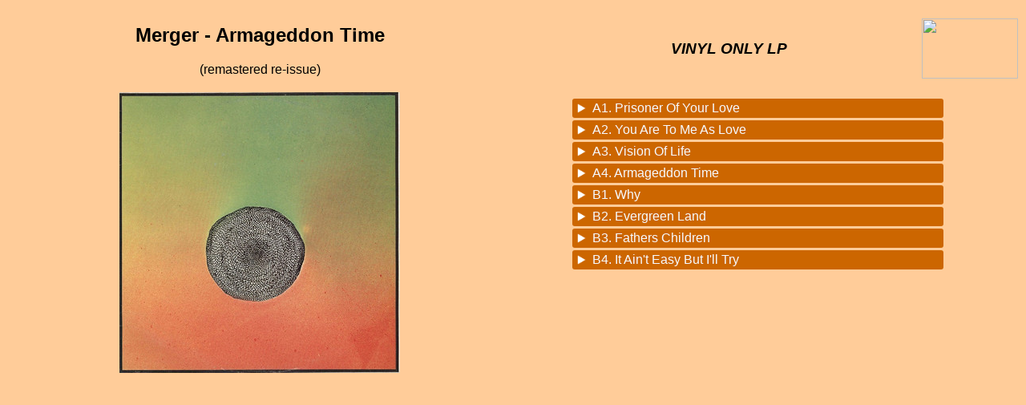

--- FILE ---
content_type: text/html
request_url: http://irie-records.com/previews/Merger%20-%20Armageddon%20Time/preview.html
body_size: 939
content:
<!DOCTYPE html PUBLIC "-//W3C//DTD XHTML 1.0 Transitional//EN" "http://www.w3.org/TR/xhtml1/DTD/xhtml1-transitional.dtd"><html lang="en" xml:lang="en" xmlns="http://www.w3.org/1999/xhtml"><head><meta content="text/html; charset=UTF-8" http-equiv="Content-Type" /> <link rel="stylesheet" type="text/css" href="http://www.irie-records.com/sm2/inlineplayer.css"><link rel="stylesheet" type="text/css" href="http://www.irie-records.com/sm2/flashblock.css"><script type="text/javascript" src="http://www.irie-records.com/sm2/soundmanager2-nodebug-jsmin.js"></script><script type="text/javascript" src="http://www.irie-records.com/sm2/inlineplayer.js"></script><title></title></head><table border="0" cellpadding="1" cellspacing="1" width="100%">
<tr>
<td align="center" width="50%">
<h2>Merger - Armageddon Time</h2><p>(remastered re-issue)</p>
</td>
<td align="right">
<h3><i>VINYL ONLY LP</i></h3>
</td>
<td align="right"><img height="75" src="../../prices/p2199.gif" width="120" /></td>
</tr>
<tr>
<td align="center" style="display: block;"><img height="350" src="Merger - Armageddon Time.jpg" width="350" /></td>
<td align="center" colspan="2">
<div style="width:500px; height: 420px; overflow: auto"><ul class="graphic"><li><a href="http://www.irie-records.com/previews/Merger%20-%20Armageddon%20Time/mp3/A1.%20Prisoner%20Of%20Your%20Love.mp3" class="sm2_link">A1. Prisoner Of Your Love</a></li>
<li><a href="http://www.irie-records.com/previews/Merger%20-%20Armageddon%20Time/mp3/A2.%20You%20Are%20To%20Me%20As%20Love.mp3" class="sm2_link">A2. You Are To Me As Love</a></li>
<li><a href="http://www.irie-records.com/previews/Merger%20-%20Armageddon%20Time/mp3/A3.%20Vision%20Of%20Life.mp3" class="sm2_link">A3. Vision Of Life</a></li>
<li><a href="http://www.irie-records.com/previews/Merger%20-%20Armageddon%20Time/mp3/A4.%20Armageddon%20Time.mp3" class="sm2_link">A4. Armageddon Time</a></li>
<li><a href="http://www.irie-records.com/previews/Merger%20-%20Armageddon%20Time/mp3/B1.%20Why.mp3" class="sm2_link">B1. Why</a></li>
<li><a href="http://www.irie-records.com/previews/Merger%20-%20Armageddon%20Time/mp3/B2.%20Evergreen%20Land.mp3" class="sm2_link">B2. Evergreen Land</a></li>
<li><a href="http://www.irie-records.com/previews/Merger%20-%20Armageddon%20Time/mp3/B3.%20Fathers%20Children.mp3" class="sm2_link">B3. Fathers Children</a></li>
<li><a href="http://www.irie-records.com/previews/Merger%20-%20Armageddon%20Time/mp3/B4.%20It%20Ain%27t%20Easy%20But%20I%27ll%20Try.mp3" class="sm2_link">B4. It Ain&#39;t Easy But I&#39;ll Try</a></li>
</ul></div>
</td>
</tr>
</table></body></html>